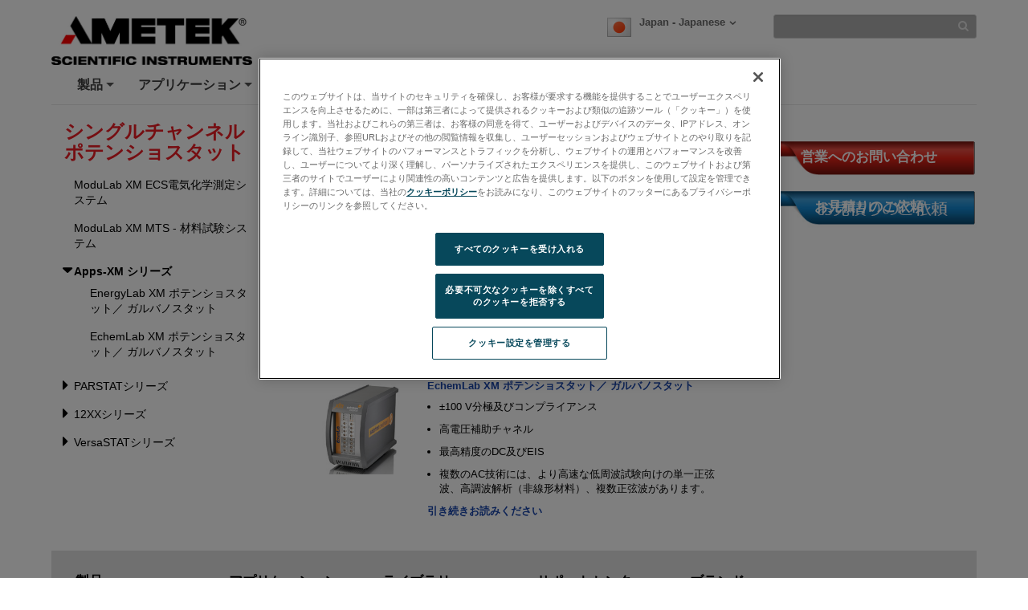

--- FILE ---
content_type: text/html; charset=utf-8
request_url: https://www.ameteksi.jp/products/potentiostats/singlechannel/apps-xm-series
body_size: 75185
content:

<!DOCTYPE html>

<html xmlns="http://www.w3.org/1999/xhtml"  lang ="ja-JP">
<head id="headTag">

    <!-- Google Consent Script -->
    <script src="/Scripts/js/googleConsent.js"></script>

    <!--OneTrust Script-->
    <script type='text/javascript' src='https://cdn.cookielaw.org/consent/6066aa90-715d-4a18-8b42-ab816a99ca52/OtAutoBlock.js'></script><script src='https://cdn.cookielaw.org/scripttemplates/otSDKStub.js' data-document-language='true' type='text/javascript' charset='UTF-8' data-domain-script='6066aa90-715d-4a18-8b42-ab816a99ca52'></script><script src='/Scripts/js/OptanonWrapper.js'></script><title>
	Apps-XM シリーズ | シングルチャンネル ポテンショスタット | AMETEK SI
</title><link rel="preconnect" href="https://maps.googleapis.com" /><link rel="preconnect" href="https://www.googletagmanager.com" /><link rel="preconnect" href="https://www.google-analytics.com" /><link rel="icon" type="image/png" href="/images/favicon.ico" /><link rel="stylesheet" href="/-/media/ameteksi/files/theme.css?la=ja-jp&amp;revision=baffe477-c0ea-4ffb-8006-5375f47d6e89" /><link rel="stylesheet" type="text/css" href="/Scripts/Assets/css/bundle.css" />	
    <!-- AE: removed this file for Security3 -->
    
    <script data-ot-ignore src="/Scripts/js/jquery-3.7.1.min.js"></script>

    <input type="hidden" id="strBrowserCookieExpiryTime" value="30" />
    <input type="hidden" id="strRegistrationErrorMessage" value="登録に支障がありました " />
    <input type="hidden" id="currentContextLanguage" value="ja-JP" />
    <input type="hidden" id="homeNodeName" value="AmetekSI;web;ja-JP" />
    <input type="hidden" id="brandingColor" value="" />
    <input type="hidden" id="isRegDownloader" value="False" />
    <span id="strBrowserInCompatibilityMessage" style="display:none;">お使いのブラウザーは旧バージョンのものです。当サイトはIE 9 (非互換モード) 以降、Chrome 29、Firefox 23およびSafari 6.0に最適化されています。</span>

	<script src="/Scripts/js/headScripts.js"></script>

    <meta charset="UTF-8" /><meta http-equiv="X-UA-Compatible" content="IE=Edge" /><meta name="viewport" content="width=device-width, initial-scale=1.0" /><meta http-equiv="Pragma" content="no-cache" /><meta http-equiv="Expires" content="-1" /><meta http-equiv="Content-Type" content="text/html; charset=UTF-8" /><meta name="CODE_LANGUAGE" content="C#" /><meta name="vs_defaultClientScript" content="JavaScript" /><meta name="vs_targetSchema" content="http://schemas.microsoft.com/intellisense/ie5" />
    <!-- Meta Identifier for Telephone field in Microsoft edge browser -->
    <meta name="format-detection" content="telephone=no" /><meta property="og:title" content="Apps-XM シリーズ | シングルチャンネル ポテンショスタット | AMETEK SI" />

    <!--[if IE]>
        <link rel="stylesheet" type="text/css" href="/Scripts/css/ie9.css" />
        <![endif]-->




    <style type="text/css">
      
        #jr_inner {
            min-width: 500px !important;
            position: relative;
        }

            #jr_inner #jr_header {
                padding: 0px;
                font-size: 15px;
            }

        #jr_close a {
            display: inline;
            position: absolute;
            right: 0px;
            top: -2px;
            text-decoration: none;
            width: 28px;
            height: 30px;
            background: url("/Images/OverlayPopupclose.png") no-repeat;
        }

            #jr_close a:AFTER {
                /*content: url("/Images/OverlayPopupclose.png");*/
            }

        @media ( min-width : 0px) and (max-width: 767px) {
            #jr_inner {
                min-width: 280px !important;
            }
        }
		.productNameDis{
			pointer-events: none;
			background-color: #D3D3D3;
		}
    </style>

    


    <style>
        #jr_inner {
            min-width: 500px !important;
        }

            #jr_inner #jr_header {
                padding: 0px;
                font-size: 15px;
            }

        @media ( min-width : 0px) and (max-width: 767px) {
            #jr_inner {
                min-width: 280px !important;
            }
        }

        .table-bordered > thead > tr > td, .table-bordered > thead > tr > th {
            border-bottom-width: 1px;
        }
    </style>
    <style>
        .pop_up {
				transform: translate(-50%, 0%);
				position: absolute;
				top: 50%;
				left: 50%;
				width: 90%;
				background: rgba(0, 0, 0, 0.8);
				-ms-transform: scale(1) rotate(0) translate(0, 0) skew(0, 0);
				/* transform: scale(1) rotate(0) translate(0, 0) skew(0, 0); */
				transition-property: transform, opacity;
				transition-duration: .3s;
				color: #fff;
				text-align: center;
				z-index:999;
				
				
				
		}
		.pop_up>img
				{
					max-width:95%;
                    padding:10px 10px;
				}
		.popup_hide {
		  opacity: 0;
          z-index: -1;
		}

		.pop_up_close {
		  position: absolute;
		  top: 0;
		  right: 0;
		  margin: 20px 20px 0 0;
		  width: 32px;
		  height: 32px;
		  cursor: pointer;
		}

		.pop_up_close:before {
		  content: "";
		  position: absolute;
		  top: 0;
		  left: 0;
		  width: 100%;
		  height: 5px;
		  background: #fff;
		  -ms-transform: rotate(45deg) translate(10px, 10px);
		  transform: rotate(45deg) translate(10px, 10px);
		}

		.pop_up_close:after {
		  content: "";
		  position: absolute;
		  top: 0;
		  left: 0;
		  width: 100%;
		  height: 5px;
		  background: #fff;
		  -ms-transform: rotate(-45deg) translate(-10px, 10px);
		  transform: rotate(-45deg) translate(-10px, 10px);
		}
    </style>
	
    <!--Google ANalytics Script-->
    
    <!-- Google Tag Manager --><script type='text/plain' class='optanon-category-C0004'>(function(w,d,s,l,i){w[l]=w[l]||[];w[l].push({'gtm.start':new Date().getTime(),event:'gtm.js'});var f=d.getElementsByTagName(s)[0],j=d.createElement(s),dl=l!='dataLayer'?'&l='+l:'';j.async=true;j.src='https://www.googletagmanager.com/gtm.js?id='+i+dl;f.parentNode.insertBefore(j,f);})(window,document,'script','dataLayer','GTM-K462878');</script><!-- End Google Tag Manager -->
<!-- Google tag (gtag.js) -->
<script type='text/plain' class='optanon-category-C0004' async src=https://www.googletagmanager.com/gtag/js?id=UA-83428990-1></script>
<script type='text/plain' class='optanon-category-C0004'>
  window.dataLayer = window.dataLayer || [];
  function gtag(){dataLayer.push(arguments);}
  gtag('js', new Date());

  gtag('config', 'UA-83428990-1');
  gtag('config', 'G-6JEHFGEBBT');
  gtag('config', 'AW-856996222');
</script>
	
	<!--Google Page Structured Data Script-->
    </head>
<body>
		<!--Google Tag Manager-->
       
    <!-- Google Tag Manager (noscript) --><noscript type='text/plain' class='optanon-category-C0004'><iframe src="https://www.googletagmanager.com/ns.html?id=GTM-K462878"height="0" width="0" style="display:none;visibility:hidden"></iframe></noscript><!-- End Google Tag Manager (noscript) --></script>

    <style>
        .BrandingColor {
            ;
        }

        .BrandingColorBottomBorder {
            ;
        }

        .external {
            target: __blank;
        }
    </style>
    <form method="post" action="/products/potentiostats/singlechannel/apps-xm-series" id="mainform">
<div class="aspNetHidden">
<input type="hidden" name="__EVENTTARGET" id="__EVENTTARGET" value="" />
<input type="hidden" name="__EVENTARGUMENT" id="__EVENTARGUMENT" value="" />
<input type="hidden" name="__VIEWSTATE" id="__VIEWSTATE" value="RpT7u4mYN5L2R2r1eED6uR3nYqVuEFayJahgpj3MDL846fLCllgfp+8H4lvxWEDqA4FKAC0Nh1Xfogs9osx3Xl7/4XYvyyKoWt62pRh3AxymQWx0tZMIvo2fh+t3yteFRbtN9WYK095BJ0vtferC1WmvHe0D2mJj/aqOdlXdR7k032QKRNgRLyPIVa8zense3khGekYItPChGqn4UYH8yXdmkWSE2GP1JaXrPz6BuySlkhO869YdRdFfjQq1Hdbg01IwYCJCwiDyVM+Wk9BgQ7cawsiVBQm0N3uDx/B9UZfIVggt0Oc43wreiDQ0dIo9B/pLz7Camuzap1UcZtF1WpLP0F1VuM43uA7nyovvHL1MvtxPwPyxEg8bM6Ez39wmejIGL/8pyPrlo84+tGjzRUFB4bHoJKgSSY+/FNf0MDaVn1DRCbG/lf//9iTWWMojtGcctx9Qoy/qOjwgwkojYUhB5fnL8mrzEZYSW/qfWJcGAoTYL8ktLGt5XwfVbC+6+AJXVjn+YJvh7S/Yavw2h30LRCgNvk+YOaYBH9BtJG0gN451hqet67ceoyk2T+t2V2pZnIHzwABHzmY5KP3FZBjgez5v1BaA/FViRE7iP+mCIYTkN7XK3uX9DXRjHOPzdTdty7LqRho9nTupawrL2fyvxB0ceIbEX5/us3TvYIHQ+QYoKXkbGrT/h5hAsDmHjGXiUP4fzCSD2uOnJEHDxeufwHnaHE9Zi4OyJ2nToqArwrrtOElEajAxKpo17d5DI7PG9X7WwGmpccX8M/0nNXON7NtgXEMFred6CvaR3Sfk9bJulGft4zeQjvzDEtrJu5kDI7/H4grJS4dy7D3ACRoQ62+y4fZl+wbbUkMerF3NJU8zpFzP9NNbOI6Sxgu0CBsm5R0azXUL5lTEjeft8uzvZ5LjFXova+VDIkXxbzB+786i4GhMPag9dPsayREt4Rgd0teK1vl2bvu9EdWIvbYOGrLX4RzSkDwjkIH87yVmbBVGUAKHfmE5tEh1LJBG5/SexmvjMs7Gu/i0zaDrtdVtIFZcbqbyj1jnXHMnMosxos31GATyu/Y8+xIaCg0n7PXRUqFN8b3bW39vf5zt7JJbvHe90hhgIXic1iN8lvVVUbYivX0nkOCXg15dNz/bTLoj4bgGpxktYg9+rM2OEn85jAuAtSb8n0l9dXzkEtkrKP4aGGTwLsbthg7YWwN+C2Twu3UtnlkdMLjUF2ppO9oBBt4xpeE29XJgfsQ9SQETJtJOnbEvPRgnHMjET+fVzkgoMuEB/[base64]/8ahyYdynyJioj7N+1afexAqiVMkC8x9vWhGPADLh5fxlMIm1fmAiai1Qp0eqCW9eM7pDWN1hFUcNS9NAJkU7zcPhfExuUEV9FGox8OI3Zarjh6/qqxBSwJf4ErN88cpCRw8k+oP/S8w/mMhuzpTTw3NpK4YyuAMjTFNGaV+kissErcdXv2wRRRmbSRn3bY5MoGRYpX1ZT4kBhr9J6B5HJnx+g0LDa8rqOAr1V0a8dXxCx6jNC2mYSC/Z20EpHbs7w3rtWGD+XipniK2ORrlRFQc1VS8PIBt81mx/[base64]/23UmKrR66bavpkQw1bu8hHzKphH83u0cK5Yy71LvAlbkz7m3RrvKKuAQFYWq6aLOox2zvkero3UlbLW3TqOWPHn4BHflo6mXtdI93a3Y/ibsZuJAM+4szcWPad1FM0GkV58G2rUNWmn6RWHBG04vAkhTEnRRqwVlaI+d0jwZGwRDfySbTpVA8L2oO4MeIwo9qW9mDh92LRysncatEYsI1LMw2tPxH1s61ria6VYc/[base64]/753RyPUIdVvV1vPWBKhP57xIOqm0u7M2E8mD5XuZXQ38Nx3OCf0WeixK/WBAufvCyij7SxFKAfIPgw90JSvpATJOjHlJrIB2n3znzA6+LDRqlxd84n/zzF36UY2pUoIOPZZEX3t66PNfbW76ZTRwg8piGJIps/Mv2UMSlTa2MVfz4p8zqhIG3ENbd8C2SQKRsUOKWmG7C1EFPdx/[base64]/p16BBnqbNPPx37LeFj11DIhN+jIYj2erf5s4+JIZBl5FYzSQLHbu6jS2PlpxGHPPBV86TBFMS/wMpzMNm/2uEaTN3u5khRwPwH5Fx/eRI+ij6/[base64]/BN7IZoW5W2zQIgY5DDYvUNecnECjG+EflXdfi26ZBHMqmrssJxi0FKj5x0gWQEz1/rkB0d6TzNufhVn9rQv1pITNnJ1aCIFo3SwN4OicrI0gBmZeE9TX0jCRiq6p5tPxRFcyTGvuaa9DkmE2265sN6CfL6mOV5727b6Bb6eJlFg+AX+/a2LMbRRshiJl9lm7pKBXUh5eEOD0z5gfSG3ixJ0NAr/FHbsTXkTb7CxyxaVR08iMlKTUVw+yj/n6KZ/[base64]/kcBmMxbpwDXCcZ95rvosBD85enS2qs5tQcpoB8YGZoWSJLfR9LrmhsPM3EMHKYTCLnVJdU38drutkgRryqbm8UAUBLrzN+COAslepGfwJL7ksPAh/OJ43p3WFSIhxLYc/uOjQ1ANtrO+9s/MmWyBeERoV9V6vdrgkuWgL95nWbbe/j5xPyjXhPJyk5bNp+HY+ujbjEpbEoSU7+Phdr1NVrd2E/Ifuml4ZquTmX6b7JvFyAK/1PmqkingU7G9X94wXYK1mT4ojM9wvrIxVrKVWEP7FQNvxxU16U/ybS+IfNYqcQjfAjtTVxaI/7kHSSrY+1TArqkeybWMo5jIHg9uRSc7o0IcHyyKan6ol73XICEysDSWpGOuZco4C0ksFYb6U9iGs9JTxiTX4AHmP56aq4674Ku9ip70OyjVoupFCa095AEZJh/BVA/3VU5zNDJA3bOJFCtE/6iI7YX5Q19QLCUjZ9KbR+cvAUqQrK6nes9bISPLMRW3W9OxqCFHATPZ6S71Ij6YSfLtO79Yua5a15CTvrZfQ+ZNXfSUpf4VhuJSJc3H20E/kJ6oWdOBFxStvFsB9prXy3zMiUaFD5cIJdzXFv7uuSCcTi3QrFP9Ni7AM1pwX8EzzRRsFrLWHYJz8AWxlZjglYcbO/ToxQEsjofoy4YxZ2f1ut1aR/xNMeZTS6K8qB0sIIlq3il+in9wI3gFiJLBacUtxKWe/B0Lcm/PmylF89EDNo73G2g6fp8AjosJUsvWjRUqzDyUog32N06fM7rg/93itizEVGrc2B6mrj2xDxgn+ZMd8tln2gbczuYAWQF1Dq/Se65oGWg8DNk+bzBtMHJoD7Tcl3w8eW26PxK158tWv/9DNYvicLMIq4RBJzbVxgevxNj3IR/8WYVYei6lMBIeGAG2k6cmD3MIplbWCEJUqwL7SSy2O1QCPOVyAaU6F20+esOjKS+jIHNkIvTH+qfb1o0x1Knv4YeQnS48j5/jMqJz6sygY80LmwrDGqPDy+ei+FcLbWkvkrP9WTgUOaFBuMyAJ/[base64]/2sKlal1rBeUu0d2NpDf5666kZXaqNErwL9OhmLxP5Sh2z8YlUNrhPJPkrnfQOnfYSK35PCldxgvns6rcRc/CKzrCpwkjnQYUEdW/oBHWQ+VZcWr3UUKtIhbs/KXyGXgxwLiJBKcbr5lsQraIiBOJtKlaTF7PLN3/GA5f2dCtUTwkJihfs2+L1PXzF23pp6ckUr1RNNpfyw39T8b5yuT6y8mdQRZjJGY1wV3EgzAuoAX4Tw9YcEFO9xVCLVfzclis6VOKeLUvJQJvb37PYCPyNRlTcHlWrIewKg014IODe4oNtLyHrjbyFfXR7cJd9bPDUNxa+M3r1YzUIi9bbh2cI1kMxDPvbM/xncMrt5614UIqaGlzJOKrXp7F7gdo84LwFRnx+K6zbP/Dv6adGCuNnIrH4AS9Oz6KL2+BlL9KoEQ+jnnD25H4mMyhq8U+YgfL5HJGeZVN+bO9sbSWtLRtrv8eToCH1yw5m5XeNBJPjhREgpxbjT6F+/AGjIRfaNMtuOhUa8RU3yE5PjczhwgYQvhB/[base64]/tCspYOVbSVmVz/twNpqf9k5EdyYk8FKyRVYbLYbSrkZ2X279J2SIk1GJSs9WeyxumMtdHaw/eF9C/CvwJdouubbWveCU0Cg6LJKel307um7vAXBMKQh0PtVx/3BfhbcSAbOPzQ/PIq4pkeMZA1OaWG2W4Iw/[base64]/hjPJL03u2ZQbfKH6jyWjBF+4gVdvd7P0kHHL3Mxv7c+1aC72LQCoUxA3lb05awTTuPkV9EwBW/TwbaaYdSYVNfv+Bsmt462yl/XKVfv4BpZAkqQdXN2qoUye7ZNHzHqd+8Kjs+5EZyfTk4ELrtmLOxUQoBmVQqN1Knd6H55TBZYcPrJYQhag/LipSZCpTmVOA4iwCHNNtfuBHxvCHsvLYc5OHjgPLppNycCCb5JoxgHEUoaBM+csnpSK3m54ZjApG9XNqParLL6DOYObD8XQWPrbXcxLbaTo883d6B1FkDprz5neA/hkBT/ktxkluPNlKjfL7xHj5JUuzqfUsIY0BKGDLREbxK121Q0j8d/xB6ZxbjyO1waf3QDQz3XL3qJG6AwbUBkrYIOU9f26a5MDRjSzViNZyvMUJ21hLGswnb2qc1iPsYtCXJRO7UGjBYnC80S/3MFNQFu8FNujplWoDUUC+FUCjhPIIR9OjQZ6VJaqzE/EruSvioUfBGYx/ff84i02ZQozKNQ/eIPtQIrbajBzz4MqjDkCiDWjjJi50BOGL5mqI9QyaAYAWwHFu0EqgZIaq+vLVut+kPzdLtcNevwQgEkolLWAlylZm9JCRjFFfhvpSoGalGRKDZ7R7mxK3mg2ztMtl+85/f2a8RhYSom5L5O0oP/ZJjTiFNNfejmzkO5RVwAJagDX76nYTXRkViCP94Xiko7cPUIoEP7HHWuNXqOjnw0E6sgniwg2E41IbmgsivywUYKUfAv0qR3PUHPgY4jNzq/eOY7KShmA/KwfBQMy2Mxg0iulF162MYjF0t3FNKKEUkXzimDYVgn1ZzZ1UHQWIRS0j4BlVkI3sWaZYnBXLouytuppCvHW6s555Aov0938mmbAK4bhI3dIVYXlL20tuGSeu87WctkSW4p4v5xcpTYNKrypgwB3OopCtVFtyhRaTGU+32ES0/pNwvVccSyfb0QlhOE4vCO9xJgmMV9/JefLIYOmKq2h4WvutGNopqUTuEIOZnizBnqdChWna+MnAekVX6xL4fxxAQV3E52ucIq6ocW4a7y8h1nDvZvwHdidl6wLHLWMN8MFh6I+l/y5bhVVu/y9OOPruFGfwhKi7ePyxAOBDW2B+ih+1Ia1dK1XzNu/YG37l2242drQvBzN/Ka5IvjDCuMeQyfUiZU4V6BAlMVwS6FvvK4ezwHd9zkqdzJ0aAEnWbsywkMdhAPLZHPOnnYTOd1bKRJdlyiRPv8nhjsN2e/kcmO1myuqNIj8EUFOajoXNPLk1OttXRMU3at99il96XR0tbCynHeplCfrnFsYwBG89hVMdEyDrXwxZBJOIizvwYSzXxS36WhkWsz/IFnCe4MMzCwZTjONLoa/t9hXi2o0lY0xUy5m4NpPMr/zhMd/9KqwxupsR+LVfmAE5dunwHhdj+HvCVokxVOfs0mn3V5AcjFJ1UI5hcbwRvv3W8aTqV6flKsNwS3REBWVCaFfE2RMw6gc+Kv6MVcHWAN5+3pRxLLvbltVngcN/d0OpGw6t3Gw3RQ96E3Qc3JEHyZRerVChqH7eS4HBVLj34f2lBmMDch+h53mvmJPIyEHYs+dDJ2QpwQa3k2nVscDNrSib8NqL7jDaisLWHGh46RoCRCHVZ2McBHCqShYf/aC9Vv/l6wNySa3BPtzRSseoo16SxFZNH5p2LNPVo13PJpyxiTpnJ1NsPzh9RKSbeQb5qnrHdatlD4ysPBYUVdJd+SlwXq/+W0bcBuKOfdl6XNV8VQBbkfUsTShd+ox3k6IRlcOTbYkcBjfFExKyl1ETdjqyynBWJ6tlGnGVst2xnlwp7bgVBTVmyzuesKiXUe93ymT6sZRYICJF9U1AHhfX6JHKgOtukAUcU7/7NQcImeRIFcJA5pVIOd0ZzL4IDvxt/t+DJeCz/P5pmULRv8+xoRd3cYCJyuSSwGWp+TKHVEgPC70KGkhK2MOkphrwYXvrDn87tlrUtP4Z5aMyutt3nGtvVO2CqS+TKJ2yRMPTxAzgJWbK7++TFHK70J0JrcTrNSu8JnSXpqtud7L+lkU6eqyrXmemYZPbG+gNolh0+tYoxtF7Y7Rt7TpoUNmGS7pVoUivJDfCCL0Pi/GBmJjGvrT/p3N41k3LZYipeEag0T6omIDu6bAKsxMz1kgBk8KNly6by4J6HuRCzxc/aHcq0jZSjqOBlARNATago3CVWt+UofjHf4D/qg6PXm5BpFth11rv4BPT+0b5le0DSNJ77onP0DsY9lYW6SoNFeQ/wRetQDUh5n+YBct/cEy2ZSMgZ+De5iVyAa+ZttJ2SoFghCx/BFA1B8dTqO1wrRXlo/QM2pfcuXHNSIVOOUMtpYLiu/ZSGtEy27O/fVMudbPDjeQcSvYqVfkB9M8YGmxqOJW6r6OA8XPfeo037rPHlchnU8mYbXdXVlVVLf0YO3NZaRTaKrRDgMZIUDwiEpTguekFo8z/nVg30cfOn1lJXq/[base64]/XI+jXdj6Kr/l8K4apairkGwchR3GcjkhWOkJcPRaxIN1r41nt1fkQ7qQEYwnd6jB9ZSjDmHj77Hox/t8mB2w7BG+waHS/[base64]/hizEKz5yVCSJOALGpyWFNCV+nYJ9HhelL8Xwb/+5k8I0HuNeGmJbV1yVEU3Rkb21hGWN8n9Fc/XROeBWnqes+Vq9S19FCa81SgHc6i92ipLHy3iMTnXgOO154jFqX2EmkvlyPPZRZuGN8bBAOwLG7xIFetjKjcTaJ3UohiLWHfmQJc6fjKdUn9o1v4Dhc3KG5A7TfP9Hjx/so2sz5QBYFD79MeeHasD4YbDTLOSFmpqAFx6KXwH49dJm228Boc7sMtzq+tBZIGw+X2t7MqFMoqkhpu49CMvuKtj3+oXOJN07rAKzfOsmDD+L5wlmNTbYW3Ple48qOg3QQ1AZ+yluyiGVXoaS/rWUlggjM46mHKIoa4G+XRuzKgiMVK3D3oWnGGe+VeA10ax1qJ9cCAiDBaRifm//yLULrPH2P+/vnzN8TSzRpKUMG+nScjV+TWr84ixdvZYGhrFlnoY+NxpoQMaWt65cby86ij8Faz+4VU5WnlbqegRQIaLerckbmtRQs0Phb6OO3YKK99iDXpiSrkTJUgQvXPNpMrl+Dz4HzGi/lSGWJ9Rasu88Ms8iQmF+DIXMY5hbWoDvI/s9+FiuSrl5IEWQ8aNtrkcTqCcRAu2JcejJsILn4pXv65XgZh+IVtVHQYk9jVdoa7q03Mya59oTB7qIJfhhPc1N2RCWcHIjxuEuUC3vPvq05rV3GMerTpVPygCuv5y5hNi6kb8gRmHB/1XidPoMTTs99zpvQRp6IFFY+u6PEdDrvmWGppk79R3nxLzq847p2I2ereT3/6vIjzJWNYL4bqTPI0j8jJH89+MfGYxjn3pQzTsTnEFXAE/SQ4tBXSwR+KeA01jprE01Iqd8xCZIMm0CBAWUS0B9uJN5GvX5o5BEQi7Gy5e+PUcGjhNeG9z3iFh/dRdu16KkFSPLRrCdih05MkDFCjr0UPSUZkDYXSw2Fy2F5FSsHzxgrfwT/sUuxMN4OUHyGxWwLCdGxhGHM2rT5CTQ9j0qygke/NOlZQj4DZHsYkLOFUX+GZ8TtoqQFbXha78VzscQKrSwf0EpB1Fg+sc0lPsL30sfuE3MtH3YzoW1OVNj7Hyua+sPbIBOnJtko2oaB+cvQ+pv35jLGZVylYwzQSn7kvOOl2+29e8w6o2MTJDv2BBZWA6VbXYHBUCoHHla8AeJVvJWasEtq6qxny2Psas9ZkGKgp/tkaespZfHWpsem1sojTi+WI1mx04o1Cfh+Mco4EjDIVsitBAMxyz3unKW7ajl9T3pgQLFUcUbpWxy7Xdu96CZlF6ABNku1x13X65I7FSHc6StbbLgQqwX3pu0SHTfjr9nY4tqH+QhLA9tnRUPL2tl0ZzpTklDFS4oY81+dNt/[base64]/kaxk9Pzf5WHLCye9JPVquUjfHqc4T9zgCz24hrj7fCg99um5dcx13w+9aWnJcY9jFXgHExQYK0h/ewVQdfIbZHVaBK9oi39pUnof3tqv0L+AihO+Gks0Fpmu2HcqN1e93JClcnt2bWkyAbtsCl15sk+d84NNsi0FS2dM90XHKQ+hHeTvE9pQdEPdLlmoEdeFgsikqrHewwLbUuupJq/4qJsS4m8MQotjCF6nuIeow/qnYcT7K5OsaHnTE5bBghDZwZugwEyUiVUvKhURCca6QBxF6zNyMBViYzwGHfNphsaquGV0wf+QEAa3GNSu8jnINqPmjXzlMaK5aDkE2og3QASCSvE754D1cgxUO0+TJxPXPI/j5p3ClcoIPTBcylQCCntt1VG9SCC/WyIZMh9gpM+om9klNDvgX5VejroqwDCzaGN7MU5ckNMJ5e9icAYB3rZwGnrUye1sigBI6Q1n17Xj5bqU33LeTJvazszwhtYVDJsK51VoQr7T4EpSIdHfxODnWTXMXSEcz1nWX4+kZ93pxEhECb9x9bgfQfR57IbKatcMC0wNA1v/AuHef3ggv+irs6EGrRgWKAQmZFbAEqqHwIsayVkdmeNCkqpsWdN4WQMnfmI9H9XXLVjnTkxlI+C9dgHBtqqsWmqdv/qobvjwLNNjo9H80OP1k+dOtd44QbBW4QfJ1t+znOvSi87ufUiPc+g2UZgdHlrYuI2lXoD3aWL/xV1NHn84sh5NaSz/Lsw8a/dA9SIA512QBB8LdxM2c5UFL+JoC1MLYbXr0DRI6sm/B1p0gguVLHyMQq/qHWDCrQAMQh1LStskodFpvobpxtkT7BevvTmbugNVYmkFmF9LmRDo2r8i9Sf/y+KnpCprBon8iXPdGEDiIm/[base64]/TptAN/8D6Fx0PSrNZMMi05A6fb3CKZ0AoekWFqSo9B6YRb/7qZeq7mrvLzselXvmvWlIbeHLZkAVQr8+7NEhyptYfqrHdYtO2KLONicMJL1/zcBPGawWzVkiFMcXxgASxyMdyrX+JiQgNq/fVO1wZBWUXD6ISC8G3bedj81n/[base64]/Bz4mTtn4S5e6p+GhWn9ISFUX62lvWoKPA4Vt/hbN2hc3o4rBLQfJ2SgpBom1EYzrf17e0iyviFZmMhxNnug6snXz42u7SS+ksbrbMs4mmmmaSTxfYEuMpG13/It6PN2i8ksuS+eqt0zS9sipE/[base64]/UcZK0uf2TxXnYzYBZqfHiCB9KUNv/Fpo6Nu3Bjc/c1gfQLByOqAaAQfc+cqkYZU5iZYzicPa7ukN4b87wA9TN2T5hr5ZcWeX/Yc7dZ4Z74tNGpc+Wq22/CPtyyA/RX+2Wn7HyloaPmRP8tEiHaC9BCSjIzhsvY1ig7Hex0Zlty5Hh49IzSCwIChqxoLbq3dP1qZmC86k/bacz0EtwZX/J7BDUKmRIdFoQPLRqn8R1uilANPDaVbrG2K8Wa9BE6M9So/yQqyZqquNUtLm41c1r1lUJv6NNnqRtXYUvrb69YR2Oo4ea8nXjlxlB8EJ7LuMlyTpXoPswhVlEC08WxGcpUHWbNgdcsBbSY6wGHU7/pfFAsqPWCOx0Ds9xDEDmMjj5rnX01InMye6ukkaKFNgCEkGSNz8HSDICQs+kjNpTDS+gRZTO7PmCRv48VwuTWHJrAZRU3Vzuaum3vGjPJLOANgTyyHcpm8h+v5R/OweKQfR0qa0b6NRiKGQSNNE4wUCIDfzqMKYjYk2e7n9TJRndE3HwV9bnaPa9dpL9Na3cROWoPhjdKjV5oY6Ct61vMFj3iCvXAIweoQGdLj9dXoqd4MZ0FWqJxYgVrHN+S2CI8boG95KKkjyWa4udTQM1e749/[base64]/B3zUjakv/a/2+0lpbL2f1RtO9UvcJq5i6y07lcgsBJK2FSYy01NsItg6qnlXmle4bCnf7dvqQaDP28w/9XQl6OEe5iQmPQBi0Tg+5sp2bmE9ktGLvVB29GLPf1W7gOeMtGkBK6wVUZ477xKGHISm6um/t02CFGwBXvYHjVUcWm7Qhi85xFL3bZe872IIwYBVs0nrJFahewg/u4S4HTBXH4yE8plJL1sLbwWuVHU7RMmA1ipF9RoIXz5wA8OxUHMX1+ANy0VuwBQCXo+vHwrq3/+oqd8+5pVyCSyLFTtN4QJBwa0hPNdHYtSuIg9RWFV3MX8kvT48dSMYZA1oDOeeOeoROu5UJzty+/XyIfO/7fz4Wwk3BjLTcd3D2XQQCdr0S/4Ub55/[base64]/RwKVi9itjknDlBgtRY7zKfzzYsNb7DT4n6gln6EADZxAhWRwK1Fsd/Z5NXZofxiYNKEgsUhbhiHFg2tF2QcOEXYfaZjhlQLMnJ8RtO8vQ+bFeygFsFakduZ+LJh/Rda06mhOAVSUd9CxIafQV/8ARYjFlJPYOmoc7k0LT1RIZXO8zaDz5hu73S8ThWRNrm6VxHz34dXnVtQXVIwfOskgH4JqDiAHCCxDty/EurHIt4dIp2yRNK+dFZFG6SX58gTxuiyN/K2bBVT2Ux/v0t8oSqQAW3tLlJ0IVp8/NaQY+aw5F1HSnMjgTIdnpDUiQ6f7NyzX3uasmJarVNXnQbaWwEr+mV/Hma+IjX2V1utfi3XPHCUyLSRqbT7kBDmawy5azrioORtFwVjD8RDoBRbbwO+2IuDpsjzjKLfZqKyxRMRvkFeusiv15IFfrBk9OGDjkKKyNXJPHdiXqGFG4ulD3zfEr+vu4Wyfz5ZhQmYShSYkhrt/UUjwztqAi+ckDJgrdQXCY0f0A4pmopJqHSjvbUuYgTNILPpaLEwe3UBBKnlNYOv3h+UAUnRjZuM6ekgKPWR4gWkOFbBV0w68K5yZ+q9te+S2PvxmbnQe2L30xd7752n40p4USqWqMw3AfoUAcTST9httXuW8U8usmw8ZDN/6tfVwzpNEL+7oDrudLpgpU1nMItV2SMARoAu5JPGboTOjnpQZ1wEg6Df9C" />
</div>

<script type="text/javascript">
//<![CDATA[
var theForm = document.forms['mainform'];
if (!theForm) {
    theForm = document.mainform;
}
function __doPostBack(eventTarget, eventArgument) {
    if (!theForm.onsubmit || (theForm.onsubmit() != false)) {
        theForm.__EVENTTARGET.value = eventTarget;
        theForm.__EVENTARGUMENT.value = eventArgument;
        theForm.submit();
    }
}
//]]>
</script>


<div class="aspNetHidden">

	<input type="hidden" name="__VIEWSTATEGENERATOR" id="__VIEWSTATEGENERATOR" value="33ED92B3" />
	<input type="hidden" name="__EVENTVALIDATION" id="__EVENTVALIDATION" value="l6iItAsgznV2PrMiJ+UOCdCcunL9YIpMAtOP7NH6A5lEnv5kn0AYW3PsDQFaB3lCOBhywj47FcgPaOqNVgS0cvJWD5TTdqq/yiRub3qlhLy0LnX5TXDFE4le8P3dj095qb78RuYC174/kYR1E1+4MkpzkELP9OM17E2K3GWc3YaWSunOjKsdiZEwLP6ERg0s" />
</div>

	
	<script src="/Scripts/Assets/js/corporatebasenew.js"></script>
        <div class="wrapper">
            <header class="main_header">
                
<style>
    a.skip-main {
    left:-999px;
    position:absolute;
    top:auto;
    width:1px;
    height:1px;
    overflow:hidden;
    z-index:-999;
}
a.skip-main:focus, a.skip-main:active {
    color: #fff;
    background-color:#000;
    left: 0px;
    top: 0px;
    width: 30%;
    height: auto;
    overflow:auto;
    margin: 10px 35%;
    padding:5px;
    text-align:center;
    font-size:1.2em;
    z-index:999;
}
</style>	
<div class="header_top">
    
				<a href="/">
                    <img src="/-/media/ameteksi/images/brand-new-logos/sciinstrum_ex.jpg?h=61&amp;la=ja-JP&amp;w=250&amp;revision=404bbb71-8fd2-4f12-9e5c-7ebfb3276dbc&amp;hash=0E662C9265827705D9C3277FEF0499C5" class="img-responsive ametek_logo" alt="" width="250" height="61" />
				</a>
                <a class="skip-main" href="#main">Skip to content</a>
				<div class="search">
				
					

<style>
      @media ( min-width : 0px) and (max-width: 480px) {
                .country_icon img{
                 width:24px;
                height: 24px;
            }

        }
</style>

<a href="#" class="country_lang"  data-bs-toggle="modal" data-bs-target="#Language_selection">
    <span class="country_icon"><img src="/-/temp//iconcache/flags/32x32/flag_japan.png.aspx" width="32" height="32" class="" alt="" border="0" /></span><span class="text">
        Japan - Japanese</span><span id="phheader_0_phglobalsearch_0_spanDownArrow" class="down_arrow"></span></a>

<div id="phheader_0_phglobalsearch_0_divModalCountrySelector"><div class="modal" id="Language_selection" tabindex="-1"
     role="dialog" aria-labelledby="myModalLabel" aria-hidden="false" >
    <div class="modal-dialog modal-lg" >
        <div class="modal-content">
            <div class="modal-header header">
                <span class="close_btn" data-bs-dismiss="modal" aria-hidden="true"></span>
                <h4 class="modal-title" id="myModalLabel">当サイトを他の国/地域で表示：</h4>
            </div>
            <div class="modal-body" >
                <div class="country_selection">

                    
                    
                     <h5 class="selection_title">国を選択してAmetek.comの地域サイトを閲覧する</h5>
                             <ul>
                         
                            <li>
                                
                                <a href="https://www.ameteksi.jp/" id="phheader_0_phglobalsearch_0_rptrRegionalWebsite_ancRegionalWebsiteLink_0">
                               <img src="/-/temp//iconcache/flags/32x32/flag_japan.png.aspx" width="32" height="32" class="" alt="" border="0" />
                                <span class="country_name">Japan</span>
                            </a>
                             </li>
                         
                            <li>
                                
                                <a href="http://www.par-solartron.com.cn" id="phheader_0_phglobalsearch_0_rptrRegionalWebsite_ancRegionalWebsiteLink_1">
                               <img src="/-/temp//iconcache/flags/32x32/flag_china.png.aspx" width="32" height="32" class="" alt="" border="0" />
                                <span class="country_name">China</span>
                            </a>
                             </li>
                         
                            <li>
                                
                                <a href="https://www.ameteksi.com/" id="phheader_0_phglobalsearch_0_rptrRegionalWebsite_ancRegionalWebsiteLink_2">
                               <img src="/-/temp//iconcache/flags/32x32/flag_usa.png.aspx" width="32" height="32" class="" alt="" border="0" />
                                <span class="country_name">USA</span>
                            </a>
                             </li>
                          </ul>
                </div>
               
                <div class="language_select">&nbsp;</div>
            </div>
        </div>
    </div>
</div>
</div>
<input type="hidden" value="" name="clientScreenHeight" id="clientScreenHeight" />
































<input type="hidden" id="searchSuggestionLimit" value="15" />    
<input type="hidden" id="searchCurrentContextLanguage" value="ja-JP" />
 <script src="/Scripts/js/searchbox.js"></script>

<div  id="global_search" class="global_search" >
        <input name="phheader_0$phglobalsearch_1$tags" type="text" id="phheader_0_phglobalsearch_1_tags" name="tags" class="form-control input-sm global_search_field" aria-label="Search" />
         <span class="search_img"></span>
         <span class="search_clear"></span>
  
</div>
<div class="global_search_mob">
<span class="search_btn"></span> <span class="up_arrow"></span>
</div>

                    
                    
              
                </div>
        
           
				<div class="mobile_search_box ">
					<div class="global_search">
						<input class="form-control input-sm global_search_field" type="text"
							placeholder="Search" aria-label="search"> <span class="go_btn"><img
							src="/images/Gobutton.png" class="img-responsive" alt="Search"></span>
					</div>
				</div>


           
					
						 
				
				
	</div>
	
   

<style type="text/css">

      .menu_content ul {
            position: static !important;
            width: auto !important;
            border: none;
            box-shadow: none;
            list-style-type: disc;
            padding-left: 18px;
            background-color: #f9f9f9;
        }
        .menu_content ul li {
            display: list-item;
            list-style-type: disc;
        }
    @media screen and (max-width: 767px) {
        .sm-clean a span.sub-arrow,
        .sm-clean ul a span.sub-arrow {
            /*Color of mobile navigation +/- buttons*/
            margin-top: -24px;
            right: auto;
            left: -19px;
            margin-left: 11px;
            width: 40px;
            height: 47px;
            font: normal 16px/16px monospace !important;
            text-align: center;
            border: 0;
            text-shadow: none;
            background: transparent;
            padding-top: 14px;
            border-radius: 0;
            -moz-border-radius: 0;
            -webkit-border-radius: 0;
        }

        .sm-clean a {
            padding: 13px 5px 13px 42px !important;
        }

        #main-menu > li > a span.sub-arrow {
            margin-left: 18px;
        }

    }
</style>

<nav class="navbar navbar-default" role="navigation">
    <div class="container-fluid">
        <!-- Brand and toggle get grouped for better mobile display -->
    	<div class="navbar-header main_header">

						<button type="button" class="navbar-toggle mobile_btn" data-toggle="collapse" data-target="#bs-example-navbar-collapse-1">
							<span class="sr-only">Toggle navigation</span> <span class="icon-bar"></span> 
                            <span class="icon-bar"></span> 
                            <span class="icon-bar"></span>
						</button>
            		</div>
            	<!-- Smart Menu Starts -->
            
                    <ul id="main-menu" class="sm sm-clean">
                <li ><a href='/products' >製品</a><ul ><li><a href='/products/product-catalog' >Product Catalog</a></li><li><a href='/products/potentiostats' >ポテンショスタット</a><ul><li><a href='/products/potentiostats/singlechannel' >シングルチャンネル ポテンショスタット</a><ul><li><a href='/products/potentiostats/singlechannel/modulab-xm-ecs-jp' >ModuLab XM ECS電気化学測定システム</a></li><li><a href='/products/potentiostats/singlechannel/modulab-xm-mts' >ModuLab XM MTS - 材料試験システム</a></li><li><a href='/products/potentiostats/singlechannel/apps-xm-series' >Apps-XM シリーズ</a><ul><li><a href='/products/potentiostats/singlechannel/apps-xm-series/energylab-xm-jp' >EnergyLab XM ポテンショスタット／ ガルバノスタット</a></li><li><a href='/products/potentiostats/singlechannel/apps-xm-series/echem-xm-potentiostat-galvanostat-jp' >EchemLab XM ポテンショスタット／ ガルバノスタット</a></li></ul></li><li><a href='/products/potentiostats/singlechannel/parstat-series' >PARSTATシリーズ</a><ul><li><a href='/products/potentiostats/singlechannel/parstat-series/parstat-4000a-jp' >PARSTAT 4000A ポテンショスタット／ ガルバノスタット</a></li><li><a href='/products/potentiostats/singlechannel/parstat-series/parstat-3000a-jp' >PARSTAT 3000A ポテンショスタット／ ガルバノスタット</a></li></ul></li><li><a href='/products/potentiostats/singlechannel/12xx-series' >12XXシリーズ</a><ul><li><a href='/products/potentiostats/singlechannel/12xx-series/1287a-potentiostat-galvanostat-jp' >ポテンショスタット・ガルバノスタット - 1287A </a></li><li><a href='/products/potentiostats/singlechannel/12xx-series/1280z-electrochemical-test-system-jp' >1280Z電気化学測定システム</a></li></ul></li><li><a href='/products/potentiostats/singlechannel/versastat-series' >VersaSTATシリーズ</a><ul><li><a href='/products/potentiostats/singlechannel/versastat-series/versastat-3a-jp' >VersaSTAT 3A ポテンショスタット／ ガルバノスタット</a></li><li><a href='/products/potentiostats/singlechannel/versastat-series/versastat-4a-jp' >VersaSTAT 4A ポテンショスタット／ ガルバノスタット</a></li><li><a href='/products/potentiostats/singlechannel/versastat-series/versastat-3-jp' >VersaSTAT 3 ポテンショスタット／ ガルバノスタット</a></li><li><a href='/products/potentiostats/singlechannel/versastat-series/versastat-4-jp' >VersaSTAT 4 ポテンショスタット／ ガルバノスタット</a></li><li><a href='/products/potentiostats/singlechannel/versastat-series/versastat-3f-jp' >VersaSTAT 3F ポテンショスタット／ ガルバノスタット</a></li></ul></li></ul></li><li><a href='/products/potentiostats/multichannel' >マルチチャネルポテンショスタット</a><ul><li><a href='/products/potentiostats/multichannel/celltest-multichannel-potentiostat-jp' >CellTest マルチチャネルポテンショスタット</a></li><li><a href='/products/potentiostats/multichannel/parstat-mc-jp' >PARSTAT MCマルチチャネルポテンショスタット</a></li></ul></li><li><a href='/products/potentiostats/modulab-xm-mts' >ModuLab XM MTS - 材料試験システム</a></li></ul></li><li><a href='/products/battery-cycler' >バッテリーアナライザ</a><ul><li><a href='/products/battery-cycler/si-9300r' >SI-9300R バッテリーアナライザー</a></li><li><a href='/products/battery-cycler/si-6200' >SI-6200 バッテリーアナライザー</a></li></ul></li><li><a href='/products/scanningelectrochemicalsystems' >走査電気化学システム</a><ul><li><a href='/products/scanningelectrochemicalsystems/secm-scanning-electrochemical-microscopy-jp' >SECM走査型電気化学顕微鏡法</a></li><li><a href='/products/scanningelectrochemicalsystems/vs-stylus-jp' >VS Stylus</a></li><li><a href='/products/scanningelectrochemicalsystems/leis-localized-electrochemical-impedance-spectroscopy-jp' >LEIS局所電気化学的インピーダンス分光法</a></li><li><a href='/products/scanningelectrochemicalsystems/svet-scanning-vibrating-electrode-technique-jp' >SVET走査振動電極技術</a></li><li><a href='/products/scanningelectrochemicalsystems/skp-scanning-kelvin-probe-microscopy-jp' >SKPスキャニングケルビンプローブ顕微鏡</a></li><li><a href='/products/scanningelectrochemicalsystems/sdc-scanning-droplet-cell-jp' >SDC走査液滴セル</a></li><li><a href='/products/scanningelectrochemicalsystems/versascan-osp-jp' >VersaSCAN OSP非接触光学面プロファイリング</a></li></ul></li><li><a href='/products/materials-testing-systems' >材料試験システム</a><ul><li><a href='/products/materials-testing-systems/modulab-xm-mts-jp' >ModuLab XM MTS - 材料試験システム</a></li><li><a href='/products/materials-testing-systems/materials-lab-xm-jp' >Materials Lab XM</a></li><li><a href='/products/materials-testing-systems/modulab-xm-mts' >ModuLab XM MTS - 材料試験システム</a></li><li><a href='/products/materials-testing-systems/1260a-impedance-gain-phase-analyzer-jp' >1260A インピーダンス／ゲイン相分析器</a></li><li><a href='/products/materials-testing-systems/modulab-xm-mts' >ModuLab XM MTS - 材料試験システム</a></li></ul></li><li><a href='/products/solar-test-systems' >ソーラーテストシステム</a><ul><li><a href='/products/solar-test-systems/modulab-xm-photoelectrochemical-jp' >ModuLab XM光電気化学試験システム</a></li><li><a href='/products/solar-test-systems/solarlab-xm-photoelectrochemical-jp' >SolarLab XM光電気化学</a></li></ul></li><li><a href='/products/frequencyresponseanalyzers' >周波数応答アナライザー</a><ul><li><a href='/products/frequencyresponseanalyzers/1260a-impedance-gain-phase-analyzer-jp' >1260A インピーダンス／ゲイン相分析器</a></li><li><a href='/products/frequencyresponseanalyzers/1255b-frequency-response-analyzer-jp' >1255B 周波数応答アナライザー</a></li><li><a href='/products/frequencyresponseanalyzers/1253a-frequency-response-analyzer-jp' >1253A 周波数応答アナライザー</a></li><li><a href='/products/frequencyresponseanalyzers/1250e-frequency-response-analyzer-jp' >1250E周波数応答アナライザー</a></li></ul></li><li><a href='/products/lock-in-amplifier-jp' >ロックインアンプ</a><ul><li><a href='/products/lock-in-amplifier-jp/7270-general-purpose-dsp-lock-in-amplifier-jp' >7270汎用DSPロックインアンプ</a></li><li><a href='/products/lock-in-amplifier-jp/7230a-general-purpose-dsp-lock-in-amplifier-jp' >7230A汎用DSPロックインアンプ</a></li><li><a href='/products/lock-in-amplifier-jp/5113a' >5113A 低ノイズ電圧プリアンプ</a></li><li><a href='/products/lock-in-amplifier-jp/5402a' >5402A 低ノイズ電流アンプ</a></li></ul></li><li><a href='/products/electrochemical-accessories' >電気化学付属品</a><ul><li><a href='/products/electrochemical-accessories/power-boosters' >Power Boosters</a><ul><li><a href='/products/electrochemical-accessories/power-boosters/solartron-power-boosters-jp' >パワーブースター - Solartron Analytical社互換</a></li><li><a href='/products/electrochemical-accessories/power-boosters/parstat-mc-power-boosters-jp' >PAR MultiChannel Power Booster</a></li><li><a href='/products/electrochemical-accessories/power-boosters/par-single-channel-power-booster-jp' >Power Boosters - PAR Compatible</a></li></ul></li><li><a href='/products/electrochemical-accessories/rotators' >Rotators</a><ul><li><a href='/products/electrochemical-accessories/rotators/rotator-accessories-jp' >ローテータ付属品</a></li></ul></li><li><a href='/products/electrochemical-accessories/electrochemical-accessories' >電気化学付属品</a><ul><li><a href='/products/electrochemical-accessories/electrochemical-accessories/k0235-flat-cell-kit-jp' >フラットセルキット</a></li><li><a href='/products/electrochemical-accessories/electrochemical-accessories/k0047-corrosion-cell-kit-jp' >腐食セルキット</a></li><li><a href='/products/electrochemical-accessories/electrochemical-accessories/k0264-micro-cell-kit-jp' >マイクロセルキット</a></li><li><a href='/products/electrochemical-accessories/electrochemical-accessories/rde0018-analytical-cell-kit-jp' >解析用セルキット</a></li><li><a href='/products/electrochemical-accessories/electrochemical-accessories/k0307-tait-cell-kit-jp' >K0307テイトセルキット</a></li></ul></li><li><a href='/products/electrochemical-accessories/reference-electrodes-jp' >参照電極</a></li><li><a href='/products/electrochemical-accessories/battery-holders-jp' >電池ホルダー</a></li><li><a href='/products/electrochemical-accessories/versastat-lc-low-current-interface-jp' >LC 弱電流インターフェース</a></li><li><a href='/products/electrochemical-accessories/faraday-cage-jp' >ファラデーケージ</a></li></ul></li><li><a href='/products/materials-analysis-accessories' >材料解析付属品</a><ul><li><a href='/products/materials-analysis-accessories/1296a-dielectric-interface-jp' >1296A誘電インターフェース システム</a></li><li><a href='/products/materials-analysis-accessories/12962a-sample-holders-jp' >12962A室温サンプルホルダー</a></li><li><a href='/products/materials-analysis-accessories/129610a-cryostat-system-jp' >129610A LHe/LN2 クライオスタットシステム</a></li><li><a href='/products/materials-analysis-accessories/129620a-high-temperature-test-system-jp' >129620A高温度試験システム</a></li></ul></li><li><a href='/products/software' >ソフトウェア</a><ul><li><a href='/products/software/versastudio-software-jp' >VersaStudioソフトウェア</a></li><li><a href='/products/software/xm-studio-software-jp' >XM-studioソフトウェア</a></li><li><a href='/products/software/versascan-software-jp' ></a></li><li><a href='/products/software/zsimpwin-jp' >ZSimpWin</a></li><li><a href='/products/software/zplot-lab-software-jp' >ZPlot Labソフトウェア</a></li><li><a href='/products/software/multistat-software-jp' >MultiStatソフトウェア</a></li><li><a href='/products/software/zplot-software-jp' >ZPlotソフトウェア</a></li><li><a href='/products/software/corrware-corrview-software-jp' >CorrWare/CorrViewソフトウェア</a></li><li><a href='/products/software/frequency-response-analyzer-software-jp' >周波数応答分析器ソフトウェア</a></li><li><a href='/products/software/celltest-1470-1455-software-firmware-upgrades-jp' >CellTest1470-1455 ソフトウェア及びファームウェアアップグレード</a></li><li><a href='/products/software/smart-impedance-measurement-software-jp' >SMaRTインピーダンス測定ソフトウェア</a></li></ul></li></ul></li><li ><a href='/applications' >アプリケーション</a><ul ><li><a href='/applications/energy-storage' >蓄電</a><ul><li><a href='/applications/energy-storage/batteries' >電池</a></li><li><a href='/applications/energy-storage/fuel-cells' >燃料電池</a></li><li><a href='/applications/energy-storage/photoelectrochemistry' >光電気化学</a></li><li><a href='/applications/energy-storage/photovoltaic-and-solar-cells' >光起電及び太陽電池</a></li></ul></li><li><a href='/applications/corrosion' >腐食</a><ul><li><a href='/applications/corrosion/bare-metals' >ベアメタル</a></li><li><a href='/applications/corrosion/coatings' >コーティング</a></li><li><a href='/applications/corrosion/galvanic-corrosion' >電解腐食</a></li><li><a href='/applications/corrosion/hydrogen-embrittlement' >水素脆性</a></li><li><a href='/applications/corrosion/tribocorrosion' >摩擦腐食</a></li><li><a href='/applications/corrosion/corrosion-in-air' >空気中の腐食</a></li></ul></li><li><a href='/applications/general-and-physical-electrochemistry' >一般及び物理電気化学</a><ul><li><a href='/applications/general-and-physical-electrochemistry/electrochemical-sensors' >電気化学センサ</a></li><li><a href='/applications/general-and-physical-electrochemistry/nanotechnology' >ナノテクノロジー</a></li><li><a href='/applications/general-and-physical-electrochemistry/fundamental-electrochemistry-research' >基礎電気化学研究</a></li><li><a href='/applications/general-and-physical-electrochemistry/electroanalysis' >電気分析</a></li><li><a href='/applications/general-and-physical-electrochemistry/electrosynthesis' >電気合成</a></li><li><a href='/applications/general-and-physical-electrochemistry/electrodeposition' >電着</a></li></ul></li><li><a href='/applications/scanningelectrochemicalmicroscopy' >スキャニング電気化学ワークステーション</a></li><li><a href='/applications/materialsanalysis' >材料分析</a><ul><li><a href='/applications/materialsanalysis/ceramics' >セラミック</a></li><li><a href='/applications/materialsanalysis/dielectrics' >誘電</a></li><li><a href='/applications/materialsanalysis/display-technologies' >ディスプレイテクノロジー</a></li><li><a href='/applications/materialsanalysis/ferroelectric-materials' >強誘電材料</a></li><li><a href='/applications/materialsanalysis/energy-devices-ionic-conductors' >エネルギー装置及びイオン導電体</a></li><li><a href='/applications/materialsanalysis/mems-and-nems' >MEMs 及び NEMs</a></li><li><a href='/applications/materialsanalysis/nanomaterials' >ナノ材料</a></li><li><a href='/applications/materialsanalysis/organic-electronics' >有機エレクトロニクス</a></li><li><a href='/applications/materialsanalysis/piezoelectric-materials' >圧電材料</a></li><li><a href='/applications/materialsanalysis/semiconductors-and-ofet' >半導体及びOFET</a></li></ul></li></ul></li><li ><a href='/library' >ライブラリ</a><ul ><li><a href='/library/application-notes' >アプリケーションノート</a><ul><li><a href='/library/application-notes/princeton-applied-research' >Princeton Applied Research</a></li><li><a href='/library/application-notes/solartron-analytical' >Solartron Analytical</a></li><li><a href='/library/application-notes/signal-recovery' >Signal Recovery</a></li></ul></li><li><a href='/library/product-and-application-videos' >製品ビデオ</a><ul><li><a href='/library/product-and-application-videos/energy-test-methods-and-products' >Energy Test Methods and Products</a></li><li><a href='/library/product-and-application-videos/eis-and-technique-videos' >EIS Videos</a></li><li><a href='/library/product-and-application-videos/versascan-and-scanning-techniques' >VersaSCAN and Scanning Techniques</a></li><li><a href='/library/product-and-application-videos/solar-testing-product-videos' >Solar Testing Product Videos</a></li><li><a href='/library/product-and-application-videos/signal-recovery-videos' >Signal Recovery Videos</a></li><li><a href='/library/product-and-application-videos/software-video-tutorials' >Software Video Tutorials</a></li><li><a href='/library/product-and-application-videos/product-videos' >全ての製品ビデオ</a></li></ul></li></ul></li><li ><a href='/support-center' >サポートセンター</a><ul ><li><a href='/support-center/service-and-calibration' >保守とキャリブレーション</a></li><li><a href='/support-center/iso-9001-certification' >ISO9001 証明</a></li><li><a href='/support-center/weee-directive' >WEEE指令</a></li></ul></li><li ><a href='/brands' >ブランド</a><ul ><li><a href='/brands/princeton-applied-research' >アメテック サイエンティフィック インスツルメンツ</a></li><li><a href='/brands/solartron-analytical' >ソーラトロンアナリティカル</a></li><li><a href='/brands/princeton-applied-research' >プリンストンアプライドリサーチ</a></li></ul></li><li ><a href='/contact-us/salesrepresentativeslookup' >お問い合わせ先</a><ul ><li><a href='/contact-us/request-a-quote' >見積依頼</a></li><li><a href='/contact-us/salesrepresentativeslookup' >営業部に連絡</a></li><li><a href='/contact-us/contact-technical-support' >テクニカルサポートへのお問合せ</a></li><li><a href='/contact-us/service-and-calibration' >保守とキャリブレーション</a></li></ul></li><li ><a href='/pressreleases/newslisting' >最新情報</a></li></ul>
        
    </div>
</nav>

<script src="/Scripts/js/navigation.js"></script>

				





            </header>
            <div class="body_content">
                
                
<div class="content">
				<div class="container-fluid">
                     
	<div class="row firstrow">
        <div class="col-sm-3 hidden-xs">
              
<div class="product_category_menu leftmenu_withsubmenu">
								
								<h3 class="title BrandingColor">シングルチャンネル ポテンショスタット</h3>
								<ul class="multilevel">
                                
                                    <li><a href="/products/potentiostats/singlechannel/modulab-xm-ecs-jp" id="phbody_0_phleftcontent_0_rptLeftNavigationList_lnkTargetUrlLevel1_0" class="" style="font-family:PT Sans;font-weight:400;">
                                        <span ></span>
                                        
                                        ModuLab XM ECS電気化学測定システム

                                         
                                        </a>
                                        <ul style='display:none;'>
                                            
                                        </ul>
                                    </li>
                                
                                    <li><a href="/products/potentiostats/singlechannel/modulab-xm-mts" id="phbody_0_phleftcontent_0_rptLeftNavigationList_lnkTargetUrlLevel1_1" class="" style="font-family:PT Sans;font-weight:400;">
                                        <span ></span>
                                        
                                        ModuLab XM MTS - 材料試験システム

                                         
                                        </a>
                                        <ul style='display:none;'>
                                            
                                        </ul>
                                    </li>
                                
                                    <li><a href="/products/potentiostats/singlechannel/apps-xm-series" id="phbody_0_phleftcontent_0_rptLeftNavigationList_lnkTargetUrlLevel1_2" class="active" style="font-family:PT Sans;font-weight:700;">
                                        <span ></span>
                                        
                                        Apps-XM シリーズ

                                        <span class='down_arrow'></span> 
                                        </a>
                                        <ul style='display:none;'>
                                            
                                                    <li><a href="/products/potentiostats/singlechannel/apps-xm-series/energylab-xm-jp" id="phbody_0_phleftcontent_0_rptLeftNavigationList_rptSubCategory_2_lnkTargetUrlLevel2_0" class="" style="font-family:PT Sans;font-weight:400"> 
                                                      EnergyLab XM ポテンショスタット／ ガルバノスタット
                                                          
                                                        </a></li>
                                                
                                                    <li><a href="/products/potentiostats/singlechannel/apps-xm-series/echem-xm-potentiostat-galvanostat-jp" id="phbody_0_phleftcontent_0_rptLeftNavigationList_rptSubCategory_2_lnkTargetUrlLevel2_1" class="" style="font-family:PT Sans;font-weight:400"> 
                                                      EchemLab XM ポテンショスタット／ ガルバノスタット
                                                          
                                                        </a></li>
                                                
                                        </ul>
                                    </li>
                                
                                    <li><a href="/products/potentiostats/singlechannel/parstat-series" id="phbody_0_phleftcontent_0_rptLeftNavigationList_lnkTargetUrlLevel1_3" class="" style="font-family:PT Sans;font-weight:400;">
                                        <span ></span>
                                        
                                        PARSTATシリーズ

                                        <span class='down_arrow'></span> 
                                        </a>
                                        <ul style='display:none;'>
                                            
                                                    <li><a href="/products/potentiostats/singlechannel/parstat-series/parstat-4000a-jp" id="phbody_0_phleftcontent_0_rptLeftNavigationList_rptSubCategory_3_lnkTargetUrlLevel2_0" class="" style="font-family:PT Sans;font-weight:400"> 
                                                      PARSTAT 4000A ポテンショスタット／ ガルバノスタット
                                                          
                                                        </a></li>
                                                
                                                    <li><a href="/products/potentiostats/singlechannel/parstat-series/parstat-3000a-jp" id="phbody_0_phleftcontent_0_rptLeftNavigationList_rptSubCategory_3_lnkTargetUrlLevel2_1" class="" style="font-family:PT Sans;font-weight:400"> 
                                                      PARSTAT 3000A ポテンショスタット／ ガルバノスタット
                                                          
                                                        </a></li>
                                                
                                        </ul>
                                    </li>
                                
                                    <li><a href="/products/potentiostats/singlechannel/12xx-series" id="phbody_0_phleftcontent_0_rptLeftNavigationList_lnkTargetUrlLevel1_4" class="" style="font-family:PT Sans;font-weight:400;">
                                        <span ></span>
                                        
                                        12XXシリーズ

                                        <span class='down_arrow'></span> 
                                        </a>
                                        <ul style='display:none;'>
                                            
                                                    <li><a href="/products/potentiostats/singlechannel/12xx-series/1287a-potentiostat-galvanostat-jp" id="phbody_0_phleftcontent_0_rptLeftNavigationList_rptSubCategory_4_lnkTargetUrlLevel2_0" class="" style="font-family:PT Sans;font-weight:400"> 
                                                       1287A ポテンショスタット／ ガルバノスタット
                                                          
                                                        </a></li>
                                                
                                                    <li><a href="/products/potentiostats/singlechannel/12xx-series/1280z-electrochemical-test-system-jp" id="phbody_0_phleftcontent_0_rptLeftNavigationList_rptSubCategory_4_lnkTargetUrlLevel2_1" class="" style="font-family:PT Sans;font-weight:400"> 
                                                      1280Z電気化学測定システム
                                                          
                                                        </a></li>
                                                
                                        </ul>
                                    </li>
                                
                                    <li><a href="/products/potentiostats/singlechannel/versastat-series" id="phbody_0_phleftcontent_0_rptLeftNavigationList_lnkTargetUrlLevel1_5" class="" style="font-family:PT Sans;font-weight:400;">
                                        <span ></span>
                                        
                                        VersaSTATシリーズ

                                        <span class='down_arrow'></span> 
                                        </a>
                                        <ul style='display:none;'>
                                            
                                                    <li><a href="/products/potentiostats/singlechannel/versastat-series/versastat-3a-jp" id="phbody_0_phleftcontent_0_rptLeftNavigationList_rptSubCategory_5_lnkTargetUrlLevel2_0" class="" style="font-family:PT Sans;font-weight:400"> 
                                                      VersaSTAT 3A ポテンショスタット／ ガルバノスタット
                                                          
                                                        </a></li>
                                                
                                                    <li><a href="/products/potentiostats/singlechannel/versastat-series/versastat-4a-jp" id="phbody_0_phleftcontent_0_rptLeftNavigationList_rptSubCategory_5_lnkTargetUrlLevel2_1" class="" style="font-family:PT Sans;font-weight:400"> 
                                                      VersaSTAT 4A ポテンショスタット／ ガルバノスタット
                                                          
                                                        </a></li>
                                                
                                                    <li><a href="/products/potentiostats/singlechannel/versastat-series/versastat-3-jp" id="phbody_0_phleftcontent_0_rptLeftNavigationList_rptSubCategory_5_lnkTargetUrlLevel2_2" class="" style="font-family:PT Sans;font-weight:400"> 
                                                      VersaSTAT 3 ポテンショスタット／ ガルバノスタット
                                                          
                                                        </a></li>
                                                
                                                    <li><a href="/products/potentiostats/singlechannel/versastat-series/versastat-4-jp" id="phbody_0_phleftcontent_0_rptLeftNavigationList_rptSubCategory_5_lnkTargetUrlLevel2_3" class="" style="font-family:PT Sans;font-weight:400"> 
                                                      VersaSTAT 4 ポテンショスタット／ ガルバノスタット
                                                          
                                                        </a></li>
                                                
                                                    <li><a href="/products/potentiostats/singlechannel/versastat-series/versastat-3f-jp" id="phbody_0_phleftcontent_0_rptLeftNavigationList_rptSubCategory_5_lnkTargetUrlLevel2_4" class="" style="font-family:PT Sans;font-weight:400"> 
                                                      VersaSTAT 3F ポテンショスタット／ ガルバノスタット
                                                          
                                                        </a></li>
                                                
                                        </ul>
                                    </li>
                                
                        </ul>
                    </div>
             
<script src="/Scripts/js/left-navigation.js"></script>

									
										


        </div>
        <div class="col-sm-6">
            
<style>
    ul.breadcrumbs li {
        display: inline;        
        padding-top: 1px;
        overflow: hidden;
    }

    ul.breadcrumbs li a {
        color: inherit;
        font-family:PT Sans, serif ;
        font-size: 12px;
        font-style:italic;
        font-weight:700;
        text-shadow:0px 0px 0px;
    }

     ul.breadcrumbs li a:hover{
         text-decoration:underline;         
     }
    .margin {
        margin-top: 3px;
    }
    .breadcrumbs li:last-child span{
        color: black;
        font-family: PT Sans, serif;
         /*Hemant: 9th Oct, 2018 Updated font weight*/
font-weight:400;
        font-size: 12px;
        font-style:italic;
    }
    .breadcrumbs li:last-child span .symbol{
        display:none;
    }
</style>



        <div class="margin hidden-xs">
            <ul class="breadcrumbs">
    
        <li>
            <a href="/">アメテックサイエンスインスツルメンツについて <span class="symbol">&#187;</span></a></li>

    
        <li>
            <a href="/products">製品 <span class="symbol">&#187;</span></a></li>

    
        <li>
            <a href="/products/potentiostats">ポテンショスタット <span class="symbol">&#187;</span></a></li>

    
        <li>
            <a href="/products/potentiostats/singlechannel">シングルチャンネル ポテンショスタット <span class="symbol">&#187;</span></a></li>

    
        <li>
            <a href="/products/potentiostats/singlechannel/apps-xm-series">Apps-XM シリーズ <span class="symbol">&#187;</span></a></li>

    
        </ul>
       
        </div>
    

<script>
    $(".breadcrumbs li:last-child a").replaceWith(function () {
        return $("<span>" + $(this).html() + "</span>");
    });
   
</script>

            
             
            <div class="overview" id="main">

								<h1 class="title">
                                    		    Apps-XM シリーズ
                                 </h1>
	         
             

    
        <div class="product_detail">
            
                
       
           
            
        </div>
        






<style>
    .producting_listing ul{
        list-style-type:disc;
        padding-left:15px;
    }
    /*.product_content ul {
	    list-style-type: disc;
        list-style-position: inside;
}*/

</style>
<div class="product_list">
   
   

    <div class="product">
             <ul> 
           
                    
                    <li style="padding-left:15px">
                        <div id="phbody_0_phbodycontent_0_phproductbodycontent_0_rptrProductSearchResults_imgProguctDiv_0" class="product_img">
                            <a id="phbody_0_phbodycontent_0_phproductbodycontent_0_rptrProductSearchResults_lnkProdImage_0" href="/products/potentiostats/singlechannel/apps-xm-series/energylab-xm-jp"><img src="/-/media/ameteksi/images/products/potentiostats/pi-energylab-xm-215.jpg?h=180&amp;w=215&amp;revision=8b5dbbed-59b2-4911-9c51-ef69fde5dafe&amp;hash=A91CCB31960C8B7ABFCFB27D495C6F26" class="img-responsive" alt="" width="215" height="180" /></a>
                                </div>
                        <div id="phbody_0_phbodycontent_0_phproductbodycontent_0_rptrProductSearchResults_divProductDescription_0" class="product_content producting_listing">
                            <h5>
                                <a id="phbody_0_phbodycontent_0_phproductbodycontent_0_rptrProductSearchResults_lnkProdTitle_0" href="/products/potentiostats/singlechannel/apps-xm-series/energylab-xm-jp">EnergyLab XM ポテンショスタット／ ガルバノスタット</a></h5>
                            <p>
                                <ul> <li><span style="color: black; font-family: "Arial",sans-serif; font-size: 10pt; mso-fareast-font-family: "Times New Roman";">低価格、小規模な設置面積設計 – 電池、燃料電池、スーパーキャパシタなどのエネルギーアプリケーション向け</span></li><li><span style="color: black; font-family: "Arial",sans-serif; font-size: 10pt; mso-fareast-font-family: "Times New Roman";">全体の周波数範囲において最も広範／高精度を誇るAC技術 - 単一正弦波、複数正弦波、高調波、相互変調</span></li><li><span style="color: black; font-family: "Arial",sans-serif; font-size: 10pt; mso-fareast-font-family: "Times New Roman";">エネルギーアプリケーション向け高度に反復可能なサブ100 μΩ測定</span></li><li><span style="color: black; font-family: "Arial",sans-serif; font-size: 10pt; mso-fareast-font-family: "Times New Roman";">陽極／陰極特性化向け補助チャネルDC及びEIS</span></li> </ul>
                            </p>
                            <a href="/products/potentiostats/singlechannel/apps-xm-series/energylab-xm-jp" id="phbody_0_phbodycontent_0_phproductbodycontent_0_rptrProductSearchResults_lnkKeepReading_0">引き続きお読みください</a>
                        </div>
                    </li>
                
                    <li style="padding-left:15px">
                        <div id="phbody_0_phbodycontent_0_phproductbodycontent_0_rptrProductSearchResults_imgProguctDiv_1" class="product_img">
                            <a id="phbody_0_phbodycontent_0_phproductbodycontent_0_rptrProductSearchResults_lnkProdImage_1" href="/products/potentiostats/singlechannel/apps-xm-series/echem-xm-potentiostat-galvanostat-jp"><img src="/-/media/ameteksi/images/products/potentiostats/echemlab-xm-215.jpg?h=180&amp;w=215&amp;revision=986e6f48-6044-4a83-a294-a54132bb6098&amp;hash=9F69D4387D46E1618A4E7BF70AAD58CA" class="img-responsive" alt="" width="215" height="180" /></a>
                                </div>
                        <div id="phbody_0_phbodycontent_0_phproductbodycontent_0_rptrProductSearchResults_divProductDescription_1" class="product_content producting_listing">
                            <h5>
                                <a id="phbody_0_phbodycontent_0_phproductbodycontent_0_rptrProductSearchResults_lnkProdTitle_1" href="/products/potentiostats/singlechannel/apps-xm-series/echem-xm-potentiostat-galvanostat-jp">EchemLab XM ポテンショスタット／ ガルバノスタット</a></h5>
                            <p>
                                <ul> <li>±100 V分極及びコンプライアンス</li><li>高電圧補助チャネル</li><li>最高精度のDC及びEIS</li><li>複数のAC技術には、より高速な低周波試験向けの単一正弦波、高調波解析（非線形材料）、複数正弦波があります。</li> </ul>
                            </p>
                            <a href="/products/potentiostats/singlechannel/apps-xm-series/echem-xm-potentiostat-galvanostat-jp" id="phbody_0_phbodycontent_0_phproductbodycontent_0_rptrProductSearchResults_lnkKeepReading_1">引き続きお読みください</a>
                        </div>
                    </li>
                </ul>
        <div class="see_more" style="display:none;"> 
           <input type="button" id="btnSeeMore" value="詳細を読む" onclick="javascript: SeeMoreProducts(this)" />
        </div>

        
    </div>
    
 </div>




               </div>
        </div>
       <div class="col-sm-3 rightside">
           <div class="rightside_content">
           

<div class="product_tabs">
<div class="signup">

        <a id="営業へのお問い合わせ" href="javascript:__doPostBack(&#39;phbody_0$phrightcontent_0$営業へのお問い合わせ&#39;,&#39;&#39;)"><img src="/-/media/ameteksi/images/callouts/2-red-tab-332x58.jpg?h=58&amp;w=332&amp;revision=94bdc3ad-d075-4b46-9f54-3508563181c5&amp;hash=3D2CD7EE9598D5A5C5C05B6B6DC8CAF1" alt="営業へのお問い合わせ" width="332" height="58" />
        <span class="text">営業へのお問い合わせ</span>
                </a>
    


</div></div>



<div class="product_tabs">
<div class="signup">

        <a id="お見積りのご依頼" href="javascript:__doPostBack(&#39;phbody_0$phrightcontent_1$お見積りのご依頼&#39;,&#39;&#39;)"><img src="/-/media/ameteksi/images/callouts/request_a_quote_button.jpg?h=58&amp;w=332&amp;revision=22c2f0a6-469b-4fea-a991-6d15305637a1&amp;hash=1223C54F80818FE741CFB3CE89E2956D" alt="お見積りのご依頼" width="332" height="58" />
        <span class="text">お見積りのご依頼</span>
                </a>
    


</div></div>


               </div>
       </div>
    </div>
<div class="row secondrow" style="display:none;">
 <div class="col-sm-6" style="margin:auto;float:none;">
    
    </div>
 </div>
</div>
    
</div>

            </div>
            <footer class="main_footer">
                

<script src="/Scripts/js/footer.js"></script>

<div class="footer_top">
	
<style type="text/css">
.main_footer .ofooter > li {
	width: 18%;
    margin-left: 2%;
}

.main_footer .ofooter > li:nth-child(6n) {
	clear: left;
}
</style>

<ul class="ofooter">
        <li>
            <div class="footer_category">
				<h4> 製品</h4>
                <ul>
                        <li>
                            <a href="/products/product-catalog">
                                     Product Catalog

                            </a>
                        </li>
                    
                        <li>
                            <a href="/products/potentiostats">
                                     ポテンショスタット

                            </a>
                        </li>
                    
                        <li>
                            <a href="/products/scanningelectrochemicalsystems">
                                     走査電気化学システム

                            </a>
                        </li>
                    
                        <li>
                            <a href="/products/materials-testing-systems">
                                     材料試験システム

                            </a>
                        </li>
                    
                        <li>
                            <a href="/products/solar-test-systems">
                                     ソーラーテストシステム

                            </a>
                        </li>
                    
                        <li>
                            <a href="/products/frequencyresponseanalyzers">
                                     周波数応答アナライザー

                            </a>
                        </li>
                    
                        <li>
                            <a href="/products/lock-in-amplifier-jp">
                                     ロックインアンプ

                            </a>
                        </li>
                    
                        <li>
                            <a href="/products/electrochemical-accessories">
                                     電気化学付属品

                            </a>
                        </li>
                    
                        <li>
                            <a href="/products/software">
                                     ソフトウェア

                            </a>
                        </li>
                    </ul>
            </div>
        </li>
    
        <li>
            <div class="footer_category">
				<h4> アプリケーション</h4>
                <ul>
                        <li>
                            <a href="/applications/energy-storage">
                                     蓄電

                            </a>
                        </li>
                    
                        <li>
                            <a href="/applications/corrosion">
                                     腐食

                            </a>
                        </li>
                    
                        <li>
                            <a href="/applications/general-and-physical-electrochemistry">
                                     一般及び物理電気化学

                            </a>
                        </li>
                    
                        <li>
                            <a href="/applications/scanningelectrochemicalmicroscopy">
                                     スキャニング電気化学ワークステーション

                            </a>
                        </li>
                    
                        <li>
                            <a href="/applications/materialsanalysis">
                                     材料分析

                            </a>
                        </li>
                    </ul>
            </div>
        </li>
    
        <li>
            <div class="footer_category">
				<h4> ライブラリ</h4>
                <ul>
                        <li>
                            <a href="/library/application-notes">
                                     アプリケーションノート

                            </a>
                        </li>
                    
                        <li>
                            <a href="/library/product-and-application-videos">
                                     製品ビデオ

                            </a>
                        </li>
                    </ul>
            </div>
        </li>
    
        <li>
            <div class="footer_category">
				<h4> サポートセンター</h4>
                <ul>
                        <li>
                            <a href="/support-center/iso-9001-certification">
                                     ISO9001 証明

                            </a>
                        </li>
                    </ul>
            </div>
        </li>
    
        <li>
            <div class="footer_category">
				<h4> ブランド</h4>
                <ul>
                        <li>
                            <a href="/brands/princeton-applied-research">
                                     アメテック サイエンティフィック インスツルメンツ

                            </a>
                        </li>
                    
                        <li>
                            <a href="/brands/solartron-analytical">
                                     ソーラトロンアナリティカル

                            </a>
                        </li>
                    
                        <li>
                            <a href="/brands/princeton-applied-research">
                                     プリンストンアプライドリサーチ

                            </a>
                        </li>
                    </ul>
            </div>
        </li>
    
        <li>
            <div class="footer_category">
				<h4> お問い合わせ先</h4>
                <ul>
                        <li>
                            <a href="/contact-us/request-a-quote">
                                     見積依頼

                            </a>
                        </li>
                    </ul>
            </div>
        </li>
    </ul>
	
    		
</div>
<div class="footer_bottom">
	
        <div class="footer_menu">
            <ul>
    
        <li><a href="https://www.ametek.com/cookie-policy/japanese">クッキーポリシー</a></li>
    
        <li><a href="https://www.ametek.com/privacy-policy/japanese?bu=SI-JP">プライバシーポリシー</a></li>
    
        <li><a href="/sitemap">サイトマップ</a></li>
    
        <li><a href="/unsubscribeform">退会する</a></li>
    
        <li><a href="/products/battery-cycler">バッテリーアナライザ</a></li>
    
        <li><a href="/products/materials-analysis-accessories">材料解析付属品</a></li>
    
        <li><a href="/contact-us/terms-of-use">ご利用規約</a></li>
    
        <li><a href="/contact-us/trademarks">商標</a></li>
    
            </ul>
        </div>
    
<p id="phfooter_0_phfooterbottom_0_pCopyright">©2025 AMETEK.Inc.All rights reserved.</p>				
</div>
            </footer>
        </div>
		
		
        
    <script src="/Scripts/js/bodyScripts.js"></script>
    <script src="/Scripts/Assets/js/bundlenew.js"></script>

        <input type="hidden" id="ignoreCompatibilityMessage" value="" />
        <input type="hidden" id="iCMCookieExpires" value="23" />

       <input type="hidden" id="strEnableWebtraxExtension" value='' />

        <input type="hidden" id="localName" value="" />
        <input type="hidden" id="sessionTimeout" value="" />

          

        
        

    <input type="hidden" id="newscookieOverlayMessage" value="プリンストンアプライドリサーチ社、Solartron Analytical社およびSignal Recoveryの新規ウェブサイトにアクセスいただきありがとうございます。" />
    <input type="hidden" id="newsshowCookieModal" value="false" />
    <input type="hidden" id="newshomenodeCookie" value="23" />

    <script src="/Scripts/js/cookieNews.js"></script>

<!-- Modal start -->
<div class="modal fade detailed_info" id="pageVisitedCookieOverlay" tabindex="-1" role="dialog" aria-labelledby="myModalLabel" aria-hidden="true">
    <div class="modal-dialog">
        <div class="modal-content">
            <!--                    <div class="modal-header header">
                        <span class="close_btn" data-dismiss="modal" aria-hidden="true"></span>
                        <h5 style="margin: 0;">
                        <label id="lblOvHeader"></label></h5>
                    </div>-->
            <div class="modal-body">
                <span class="close_btn" data-dismiss="modal" aria-hidden="true"></span>
                <label id="lblPageVisitedCookieOverlay" style="text-align: center;"></label>
            </div>

        </div>
    </div>
</div>

<!-- Modal end -->

<div style="display:none" id="mac"> MacCMS</div>
        <!-- Modal HTML -->
    <div id="myModal" class="modal">
        <div class="modal-dialog">
            <div class="modal-content">
                <div class="modal-header">
                    <button type="button" class="close" data-bs-dismiss="modal" aria-hidden="true">×</button>
                    
                </div>
                <div class="modal-body">
                    <iframe id="autoVideoplay" width="560" height="315" src="" frameborder="0" allowfullscreen title="video player iframe"></iframe>
                </div>
            </div>
        </div>
    </div>
        
    <input type="hidden" name="MediaFramework_ItemId" id="MediaFramework_ItemId" value="54B65DE15840415EA96C50E90FF86EC5" /></form>
    
    

 <div id="popupImagePopup" class="pop_up popup_hide">

        <div class="pop_up_close"></div>
		<img src="" alt=''/>
    </div>

    <script src='/ametek-onetrust.min.js'></script>

    <input type="hidden" id="isMenuHighlight" value="" />
    <input type="hidden" id="MenuHighlightedColor" value="" />

</body>
</html>

--- FILE ---
content_type: text/css
request_url: https://www.ameteksi.jp/-/media/ameteksi/files/theme.css?la=ja-jp&revision=baffe477-c0ea-4ffb-8006-5375f47d6e89
body_size: -3650
content:
html, body, div, span, iframe, h1, h2, h3, h4, h5, h6, p, a, img, sub, sup, ul, li, form, label, article, aside, footer, header, hgroup, menu, nav, output, section, time, audio, video {
font-family: 'Avenir','Helvetica Neue','Helvetica','Arial','Hiragino Sans','ヒラギノ角ゴシック','メイリオ','Meiryo','YuGothic','Yu Gothic','ＭＳ Ｐゴシック','MS PGothic' !important;
}


--- FILE ---
content_type: application/x-javascript
request_url: https://www.ameteksi.jp/Scripts/js/headScripts.js
body_size: -3457
content:
// Page rendering optimizations

try {
    setTimeout(function () {
        document.getElementsByTagName('body')[0].style.visibility = "visible";
    }, 200);
} catch (error) {
    console.error('Unable to execute script "Page rendering optimizations"');
    console.error(error);
}


// Variables and dynamic resources loading

try {
    strBrowserCookieExpiryTime = document.getElementById('strBrowserCookieExpiryTime')?.value || '';
    strRegistrationErrorMessage = document.getElementById('strRegistrationErrorMessage')?.value || '';
    currentContextLanguage = document.getElementById('currentContextLanguage')?.value || '';
    
    homeNodeName = document.getElementById('homeNodeName')?.value || '';
    brandingColor = document.getElementById('brandingColor')?.value || '';
    isRegDownloader = document.getElementById('isRegDownloader')?.value || '';
    strBrowserInCompatibilityMessage = document.getElementById('strBrowserInCompatibilityMessage')?.innerHTML || '';
    LoadedScripts = new Array();
    clickedlink = null;
    
    if (currentContextLanguage == "zh-CN") {
        LoadCss("/Scripts/css/newfont.css");
    } else {
        LoadCss('/Scripts/css/font-awesome.min.css');
        /*LoadJs("/Scripts/js/corporatebasefont.min.js");*/
    }

    if (currentContextLanguage == "ko-KR") {
        LoadJs("/Scripts/js/cameca-korea.js");
        LoadCss("/Scripts/css/CamecaKoreaBrTag.css");
    }

    function LoadJs(url) {
        var script = document.createElement("script");
        script.src = url;
        document.getElementsByTagName("head")[0].appendChild(script)
    }

    function LoadCss(url) {
        var link = document.createElement("link");
        link.type = "text/css";
        link.rel = "stylesheet";
        link.href = url;
        document.getElementsByTagName("head")[0].appendChild(link);
    }
    
} catch (error) {
    console.error('Unable to execute script "Variables and dynamic resources loading"');
    console.error(error);
}


--- FILE ---
content_type: application/x-javascript
request_url: https://www.ameteksi.jp/Scripts/js/cookieNews.js
body_size: -3355
content:
// Cookies handling

try {
    //cookie start
    cookieOverlayMessage = document.getElementById('newscookieOverlayMessage')?.value || '';
    homenode = homeNodeName.replace(/;/g, "");
    showCookieModal = document.getElementById('newsshowCookieModal')?.value || '';

    homenodeCookie = document.getElementById('newshomenodeCookie')?.value || '';


    function setCookie(cname, cvalue, exdays) {
        var d = new Date();
        d.setTime(d.getTime() + (exdays * 24 * 60 * 60 * 1000));
        var expires = "expires=" + d.toUTCString();
        document.cookie = cname + "=" + cvalue + "; " + expires;
    }

    $(".modal a").click(function () {
        setCookie("homenode", homenode, homenodeCookie);
        $('.modal').modal('hide');

    });


    function getCookie(cname) {
        var name = cname + "=";
        var ca = document.cookie.split(';');
        for (var i = 0; i < ca.length; i++) {
            var c = ca[i];
            while (c.charAt(0) == ' ') {
                c = c.substring(1);
            }
            if (c.indexOf(name) == 0) {
                return c.substring(name.length, c.length);
            }
        }
        return "";
    }


    function checkCookie() {
        if (showCookieModal == "true") {
            var website = getCookie("homenode");
            if (website != "") {
                //alert("You have already visited this website " + website);

            } else {
                //username = prompt("Please enter your name:", "");
                if (website != "" || website != null || website == undefined) {
                    //alert("You have visited this site first time " + website);
                    $("#lblPageVisitedCookieOverlay").html(cookieOverlayMessage);
                    $('#pageVisitedCookieOverlay').modal('show');
                    setCookie("homenode", homenode, homenodeCookie);
                }
            }
        }
    }

    //cookie end
    $(document).ready(function () {
        checkCookie();
    });

} catch (error) {
    console.error('Unable to execute script "Cookies handling"');
    console.error(error);
}


--- FILE ---
content_type: application/x-javascript
request_url: https://www.ameteksi.jp/Scripts/js/searchbox.js
body_size: -3177
content:
// Search field handling

$.extend($.ui.autocomplete, {
    escapeRegex: function (value) {
        return value.replace(/[\-\[\]{}()*+?.,\\\^$|#\s]/g, "\\$&");
    },
    filter: function (array, term) {
        var matcher = new RegExp($.ui.autocomplete.escapeRegex(term), "i");

        //var aaa= $.grep(array, function (value) {
        //    return matcher.test(value.label || value.value || value);
        //});

        //debugger;
        ;
        if (term.length > 1) {
            var methodName = 'GetSuggestions';
            //var result = 'undefined';
            var resultArray;

            var result = CallServerSideGetSuggestionFunction(methodName, term, homeNodeName);

            if (result != 'undefined') {
                var res = result.responseJSON.d;

                if (res != null && res != "") {
                    resultArray = res.split(',');
                    if (resultArray.length > suggestionLimit) {
                        resultArray = resultArray.slice(0, suggestionLimit);
                    }


                }
            }
            return resultArray;
        }

    }
});

try {
    currentContextLanguage = document.getElementById('searchCurrentContextLanguage')?.value || '';
    var suggestionLimit = document.getElementById('searchSuggestionLimit')?.value || '';
    if (suggestionLimit == '') {
        suggestionLimit = '15';
    }
    suggestionLimit = parseInt(suggestionLimit);

    $(function () {

        var availableTags = [
            "ActionScript",
            "Scheme"
        ];
        if ($(".global_search_field") != undefined && $(".global_search_field").length > 0) {
            $(".global_search_field").autocomplete({
                source: availableTags
            });
        }
    });


    $(document).ready(function () {
        $('.search_img').click(function () {
            var term = $('.global_search_field').val();
            if (term.length > 1) {
                window.location = "/SearchResult.aspx?userinput=" + encodeURIComponent(term);
            }
        });

        $('.go_btn').click(function () {
            var term = $('.mobile_search_box  .global_search_field').val();
            window.location = "/SearchResult.aspx?userinput=" + encodeURIComponent(term);
        });


        $('.global_search_field').on("keydown", function (e) {
            if (e.keyCode === 13) {
                //validate(e);
                // Goes function Here
                if (e.target.classList.contains('global_search_field')) {

                    var term = $('.global_search_field').val();
                    if (term.length > 1) {
                        window.location = "/SearchResult.aspx?userinput=" + encodeURIComponent(term);
                    }
                }
            }
        });
    });

} catch (error) {
    console.error('Unable to execute script "Search field handling"');
    console.error(error);
}


--- FILE ---
content_type: application/x-javascript
request_url: https://www.ameteksi.jp/Scripts/js/left-navigation.js
body_size: -3502
content:
$(document).ready(function () {

    $(".leftmenu_withsubmenu ul.multilevel > li > a").each(function () {
        var font_family = $(this).css('font-family');

        if ($(this).parent().find('ul li').length > 0) {
            if ($(this).css('font-weight')==700) {
                $(this).find('span:first-of-type').removeClass('dropdown_rarrow').addClass('dropdown_darrow');
                $(this).next().slideDown();
            }
        }
    });
});
//$(".product_category_menu").animate({ left: "-110%" }, 1000);

--- FILE ---
content_type: application/x-javascript
request_url: https://www.ameteksi.jp/Scripts/js/footer.js
body_size: -3745
content:
// Footer handling

try {
    function configureFooter() {
        if ($(".main_footer .footer_top .social_network_desk").length == 0) {
    
            $(".footer_top>ul").css("width", "100%");
            if ($(".footer_top>ul>li").length >= 6) {
    
                $(".footer_top>ul>li").css({ "width": "14%", "margin-left": "2.6%" });
            }
            else if ($(".footer_top>ul>li").length == 5) {
                $(".footer_top>ul>li").css({ "width": "18%", "margin-left": "2%" });
            }
            else if ($(".footer_top>ul>li").length == 4) {
                $(".footer_top>ul>li").css({ "width": "23%", "margin-left": "2%" });
    
            }
            else if ($(".footer_top>ul>li").length == 3) {
                $(".footer_top>ul>li").css({ "width": "31%", "margin-left": "2.3%" });
    
            }
            else {
                $(".footer_top>ul>li").css({ "width": "18%", "margin-left": "2%" });
            }
        }
    }

    $(document).ready(function () {
        configureFooter();
    });

} catch (error) {
    console.error('Unable to execute script "Footer handling"');
    console.error(error);
}

--- FILE ---
content_type: application/x-javascript
request_url: https://www.ameteksi.jp/Scripts/js/googleConsent.js
body_size: -3619
content:
window.dataLayer = window.dataLayer || [];
function gtag() { dataLayer.push(arguments); }
// Default ad_storage to 'denied'.
gtag('consent', 'default', {
    ad_storage: "denied",
    analytics_storage: "denied",
    functionality_storage: "denied",
    personalization_storage: "denied",
    security_storage: "denied",
    ad_user_data: "denied",
    ad_personalization: "denied",
    'wait_for_update': 500
});